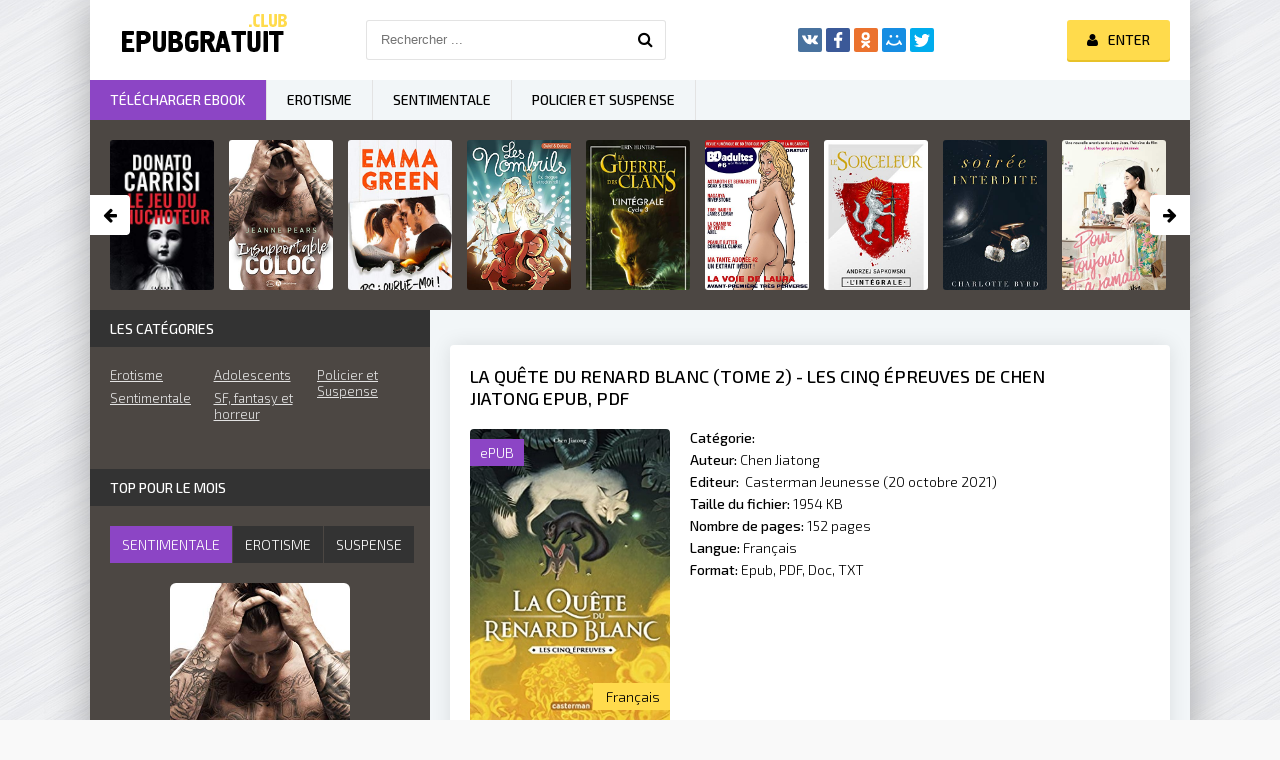

--- FILE ---
content_type: text/html; charset=utf-8
request_url: https://epubgratuit.cloud/15305-la-quete-du-renard-blanc-tome-2-les-cinq-epreuves-de-chen-jiatong.html
body_size: 7416
content:
<!DOCTYPE html>
<html lang="FR">
<head>
	<meta http-equiv="Content-Type" content="text/html; charset=utf-8" />
<title>La Quête du Renard blanc (Tome 2) - Les cinq épreuves de Chen Jiatong ePUB, PDF Télécharger Gratuit</title>
<meta name="description" content="Télécharger La Quête du Renard blanc (Tome 2) - Les cinq épreuves de Chen Jiatong en ePUB, PDF, Doc, TXT, Kindle Livre gratuit. E-books Romans français gratuits à télécharger dès maintenant." />
<meta name="keywords" content="Télécharger	La Quête du Renard blanc (Tome 2) - Les cinq épreuves de Chen Jiatong, La Quête du Renard blanc (Tome 2) - Les cinq épreuves de Chen Jiatong ePUB, La Quête du Renard blanc (Tome 2) - Les cinq épreuves de Chen Jiatong Ebook Gratuit" />
<meta name="generator" content="DataLife Engine (http://dle-news.ru)" />
<meta property="og:site_name" content="Télécharger Ebook Gratuit  en EPUB, PDF  | Romans et Livres 2025" />
<meta property="og:type" content="article" />
<meta property="og:title" content="La Quête du Renard blanc (Tome 2) - Les cinq épreuves  de  Chen Jiatong" />
<meta property="og:url" content="https://epubgratuit.cloud/15305-la-quete-du-renard-blanc-tome-2-les-cinq-epreuves-de-chen-jiatong.html" />
<meta property="og:image" content="https://ebookgratuit.onl/uploads/posts/2022-06/medium/1656066520_51fb8inha2l.jpg" />
<link rel="search" type="application/opensearchdescription+xml" href="https://epubgratuit.cloud/engine/opensearch.php" title="Télécharger Ebook Gratuit  en EPUB, PDF  | Romans et Livres 2025" />
<link rel="alternate" type="application/rss+xml" title="Télécharger Ebook Gratuit  en EPUB, PDF  | Romans et Livres 2025" href="https://epubgratuit.cloud/rss.xml" />
	 <meta name="viewport" content="width=device-width, initial-scale=1.0" />
	  <link rel="shortcut icon" href="/templates/epubgratuit/images/favicon.png" />
	  <link href="/templates/epubgratuit/style/styles.css" type="text/css" rel="stylesheet" />
	  <link href="/templates/epubgratuit/style/engine.css" type="text/css" rel="stylesheet" />
	  <link href="https://fonts.googleapis.com/css?family=Exo+2:300,300i,500,500i&amp;subset=cyrillic" rel="stylesheet"> 
    
    <meta name="msvalidate.01" content="4253E4B826DF2F0BF5092BF2F0C3D33C" />
    <meta name="google-site-verification" content="Njs1g5w4L73kQTXA7leOR_u8aq-amF35b9oWmW9SwnE" />
    
    <meta name="google-site-verification" content="Vg1a3-KJiF5AG-abAJAd4PSYioLFDahkQ--MjF5M_8o" />

</head>

<body>

<div class="wrap">

	<div class="block center fx-col">
	
		<div class="cols clearfix" id="cols">
		
			<main class="main clearfix fx-col grid-list" >
				
				


				<div class="speedbar nowrap"></div>
				
				<div class="items clearfix"><div id='dle-content'><article class="full ignore-select">

        <div class="fpage">
	
		<div class="ftitle">
			<h1>La Quête du Renard blanc (Tome 2) - Les cinq épreuves  de  Chen Jiatong  Epub, PDF</h1>
		
				
			
		</div>
		
		<!-- END FTITLE -->
		
		<div class="fcols clearfix">
		
			<div class="fposter">
				<img src="https://ebookgratuit.onl/uploads/posts/2022-06/medium/1656066520_51fb8inha2l.jpg" rel="nofollow"  />
				<div class="m-meta m-qual">ePUB</div>
				
				<div class="m-meta m-imdb" data-label="">Français</div>
				
			</div>
			
			<div class="finfo">
				<div class="sd-line"><span>Catégorie:</span> <a href="https://epubgratuit.cloud//"></a></div>
				<div class="sd-line"><span>Auteur:</span> <a href="https://epubgratuit.cloud/xfsearch/auteur/Chen+Jiatong/">Chen Jiatong</a></div>
                	<div class="sd-line"><span>Editeur:</span> ‎ Casterman Jeunesse (20 octobre 2021)</div>
				<div class="sd-line"><span>Taille du fichier:</span> 1954 KB</div>
				<div class="sd-line"><span>Nombre de pages:</span> 152 pages</div>
				<div class="sd-line"><span>Langue:</span> <span class="s-red">Français</span></div>
				<div class="sd-line"><span>Format:</span> <span class="s-red">Epub, PDF, Doc, TXT</span></div>
			</div>
			
		</div>
		
		<!-- END FCOLS -->
		
		<div class="fdesc full-text clearfix">
            <div class="fdesc-title"><strong>Télécharger La Quête du Renard blanc (Tome 2) - Les cinq épreuves  de  Chen Jiatong Gratuit</strong></div>
			La quête continue pour Dilah et ses amis toujours guidés par la pierre de lune dans un territoire hostile où grouillent les ennemis et les embûches. Enfin arrivés à la Forêt Enchantée, ils doivent passer cinq épreuves pour continuer leur chemin. Chacun d'eux devra se confrontrer à sa plus grande peur : se sacrifier pour un ami, traverser les flammes  alors qu'on a une peur panique du feu, répondre en un temps record à trois énigmes, et surtout pour Dilah, l'épreuve ultime : prouver qu'il est prêt à mourir pour réaliser son rêve...
		</div>
		
	
		
		
		
	</div>
	
	<!-- END FPAGE -->
	
    <div class="fplayer-title"> <h2>Télécharger La Quête du Renard blanc (Tome 2) - Les cinq épreuves  de  Chen Jiatong  </h2></div>
		    <noindex> <center> 
              
                <a href="/epubgratuit.php"   rel="nofollow"   target="_blank"><img src="/tele.png" ></a></center></noindex>

              
              
	
   <br>
		<div class="rels">
			<div class="rels-t">Lire aussi</div>
			<div class="rels-c owl-carousel" id="owl-rels">
				<a class="side-item1" href="https://epubgratuit.cloud/11744-la-guerre-des-clans-cycle-vi-tome-03-eclats-de-ciel-2021.html">
	<div class="si1-img img-box">
		<img src="https://ebookgratuit.onl/uploads/posts/2021-08/1629793675_511bhizfp0s._sy346_.jpg"  rel="nofollow"/>
	</div>
	<div class="si1-title">La guerre des Clans, cycle VI - tome 03 : Éclats de Ciel (2021)</div>
</a><a class="side-item1" href="https://epubgratuit.cloud/10615-mr-jenkins-ce-que-nous-avons-volume-7-de-anne-walton.html">
	<div class="si1-img img-box">
		<img src="https://ebookgratuit.onl/uploads/posts/2021-04/medium/1618165468_41bwazmomel.jpg"  rel="nofollow"/>
	</div>
	<div class="si1-title">Mr Jenkins: Ce que nous avons - Volume 7  de Anne Walton</div>
</a><a class="side-item1" href="https://epubgratuit.cloud/7755-zeladonia-aersiccum-de-jk-gras.html">
	<div class="si1-img img-box">
		<img src="https://ebookgratuit.onl/uploads/posts/2020-07/medium/1594533569_41s3eiqzwl.jpg"  rel="nofollow"/>
	</div>
	<div class="si1-title">Zéladonia: Aersiccum de J.K GRAS</div>
</a><a class="side-item1" href="https://epubgratuit.cloud/7218-la-guerre-des-clans-v-tome-02-coup-de-tonnerre-de-erin-hunter.html">
	<div class="si1-img img-box">
		<img src="https://ebookgratuit.onl/uploads/posts/2020-07/1594037269_51ot2gzymdl._sy346_.jpg"  rel="nofollow"/>
	</div>
	<div class="si1-title">La guerre des Clans V - tome 02 : Coup de tonnerre de Erin HUNTER</div>
</a><a class="side-item1" href="https://epubgratuit.cloud/4409-tome-ii-dragons-rouges-la-trilogie-de-lordre-des-dragonniers-t-2-de-erece.html">
	<div class="si1-img img-box">
		<img src="https://ebookgratuit.onl/uploads/thumbs/41KbXEkUQtL.jpg"  rel="nofollow"/>
	</div>
	<div class="si1-title">Tome II - Dragons rouges (La Trilogie de l'Ordre des dragonniers t. 2) de Érécé</div>
</a><a class="side-item1" href="https://epubgratuit.cloud/4397-les-larmes-de-jundur-tome-2-duelle-de-noemie-delpra.html">
	<div class="si1-img img-box">
		<img src="https://ebookgratuit.onl/uploads/thumbs/41n6tJOj4nL.jpg"  rel="nofollow"/>
	</div>
	<div class="si1-title">Les larmes de Jundur, Tome 2 - Duelle de Noémie Delpra</div>
</a><a class="side-item1" href="https://epubgratuit.cloud/4384-the-game-2-les-epreuves.html">
	<div class="si1-img img-box">
		<img src="https://ebookgratuit.onl/uploads/thumbs/510lWxJbhTL._SY346_.jpg"  rel="nofollow"/>
	</div>
	<div class="si1-title">THE GAME 2. Les épreuves de SG HORIZONS</div>
</a><a class="side-item1" href="https://epubgratuit.cloud/2758-in-your-heart-in-your-eyes-tome-2-de-laetitia-romano.html">
	<div class="si1-img img-box">
		<img src="https://ebookgratuit.onl/uploads/thumbs/51yZhoA9tyL.jpg"  rel="nofollow"/>
	</div>
	<div class="si1-title">In Your Heart: In Your Eyes Tome 2 de Laetitia Romano</div>
</a>
			</div>
		</div>
	
</article>


<div id="dle-ajax-comments"></div>
<form  method="post" name="dle-comments-form" id="dle-comments-form" >
		<input type="hidden" name="subaction" value="addcomment" />
		<input type="hidden" name="post_id" id="post_id" value="15305" /></form></div></div>
			</main>
			
			<!-- END MAIN -->
			
			<aside class="side">
			
				
			
				<div class="side-box">
					<div class="side-bt">Les catégories</div>
					<div class="side-bc" id="side-nav">
						
						<ul class="nav-menu flex-row">
							<li>
								<a href="/erotisme/">Erotisme</a>
			<a href="/litterature-sentimentale/">Sentimentale</a>
			
							</li>
							<li>
								<a href="/adolescents/">Adolescents</a>
								<a href="/sf-fantasy-et-horreur/"> SF, fantasy et horreur</a>
							
							</li>
							<li>
							<a href="/policier-et-suspense/">Policier et Suspense</a>
							</li>
						</ul>
						
					
					</div>
				</div>
				
				<div class="side-box tabs-box">
					<div class="side-bt">TOP pour le mois</div>
					<div class="tabs-sel"><span class="current"> sentimentale</span><span>Erotisme</span><span> Suspense</span></div>
					<div class="side-bc tabs-b visible">
						<a class="top-item" href="https://epubgratuit.cloud/2603-insupportable-coloc-de-jeanne-pears.html">
	<div class="top-img img-box"><img src="https://ebookgratuit.onl/uploads/thumbs/515CQJLnygL.jpg" rel="nofollow" /></div>
	<div class="top-title nowrap">Insupportable Coloc de Jeanne Pears</div>
</a><a class="top-item" href="https://epubgratuit.cloud/3791-ps-oublie-moi-de-emma-green.html">
	
	<div class="top-title nowrap">PS : Oublie-moi ! de Emma Green</div>
</a><a class="top-item" href="https://epubgratuit.cloud/2342-soiree-interdite-de-charlotte-byrd.html">
	
	<div class="top-title nowrap">Soirée interdite de Charlotte Byrd</div>
</a><a class="top-item" href="https://epubgratuit.cloud/2378-briar-universite-tome-1-the-chase-de-elle-kennedy.html">
	
	<div class="top-title nowrap">Briar Université - tome 1 The chase de</div>
</a><a class="top-item" href="https://epubgratuit.cloud/3683-not-a-fuckin-romance-de-ena-l.html">
	
	<div class="top-title nowrap">Not a fuckin' romance de Ena L.</div>
</a>
					</div>
					<div class="side-bc tabs-b">
						<a class="top-item" href="https://epubgratuit.cloud/400-bd-adultes-revue-numerique-de-bd-erotique-6.html">
	<div class="top-img img-box"><img src="https://ebookgratuit.onl/uploads/thumbs/51Mc3CE1nBL.jpg" rel="nofollow" /></div>
	<div class="top-title nowrap">BD-adultes, revue numérique de BD</div>
</a><a class="top-item" href="https://epubgratuit.cloud/4655-lame-bleue-1-la-saga-des-ames-de-oceane-ghanem.html">
	
	<div class="top-title nowrap">L'Âme bleue 1 (La saga des Âmes) de</div>
</a><a class="top-item" href="https://epubgratuit.cloud/995-les-biscuitieres-de-esparbec.html">
	
	<div class="top-title nowrap">Les Biscuitières de Esparbec</div>
</a><a class="top-item" href="https://epubgratuit.cloud/868-la-pharmacienne.html">
	
	<div class="top-title nowrap">La Pharmacienne</div>
</a><a class="top-item" href="https://epubgratuit.cloud/4050-battlefield.html">
	
	<div class="top-title nowrap">Battlefield de Lily Hana</div>
</a>
					</div>
					<div class="side-bc tabs-b">
						<a class="top-item" href="https://epubgratuit.cloud/4829-le-jeu-du-chuchoteur-suspense-crime-de-donato-carrisi.html">
	<div class="top-img img-box"><img src="https://ebookgratuit.onl/uploads/thumbs/41FZ2p2EF7L._SY346_.jpg" rel="nofollow" /></div>
	<div class="top-title nowrap">Le Jeu du Chuchoteur de Donato Carrisi</div>
</a><a class="top-item" href="https://epubgratuit.cloud/2196-surface-de-olivier-norek.html">
	
	<div class="top-title nowrap">Surface de Olivier Norek</div>
</a><a class="top-item" href="https://epubgratuit.cloud/8048-verite-tome-1-les-sages-de-sion-de-herve-gagnon.html">
	
	<div class="top-title nowrap">Vérité - Tome 1 Les Sages de Sion de</div>
</a><a class="top-item" href="https://epubgratuit.cloud/4826-agatha-raisin-enquete-19-la-kermesse-fatale-de-m-c-beaton.html">
	
	<div class="top-title nowrap">Agatha Raisin enquête 19 - La kermesse</div>
</a><a class="top-item" href="https://epubgratuit.cloud/2195-luca.html">
	
	<div class="top-title nowrap">Luca de Franck THILLIEZ</div>
</a>
					</div>
				</div>
				
				
				
				<div class="side-box">
					<div class="side-bt">Notre sélection</div>
					<div class="side-bc flex-row">
						<a class="side-item1" href="https://epubgratuit.cloud/3683-not-a-fuckin-romance-de-ena-l.html">
	<div class="si1-img img-box">
		<img src="https://ebookgratuit.onl/uploads/thumbs/41ZxVvD24YL.jpg" rel="nofollow"/>
		
	</div>
	<div class="si1-title">Not a fuckin' romance de Ena L.</div>
</a><a class="side-item1" href="https://epubgratuit.cloud/3729-touche-moi-de-lily-tortay.html">
	<div class="si1-img img-box">
		<img src="https://ebookgratuit.onl/uploads/thumbs/41SANrONA-L.jpg" rel="nofollow"/>
		
	</div>
	<div class="si1-title">Touche-moi de Lily Tortay</div>
</a><a class="side-item1" href="https://epubgratuit.cloud/2481-mon-initiation-de-louise-valmont.html">
	<div class="si1-img img-box">
		<img src="https://ebookgratuit.onl/uploads/thumbs/41fLxODrShL.jpg" rel="nofollow"/>
		
	</div>
	<div class="si1-title">Mon initiation de Louise Valmont</div>
</a><a class="side-item1" href="https://epubgratuit.cloud/2387-sortez-moi-de-la-de-sonia-dagotor.html">
	<div class="si1-img img-box">
		<img src="https://ebookgratuit.onl/uploads/thumbs/51Puc35zLOL.jpg" rel="nofollow"/>
		
	</div>
	<div class="si1-title">SORTEZ-MOI DE LÀ ! de Sonia Dagotor</div>
</a><a class="side-item1" href="https://epubgratuit.cloud/2197-blanche-de-matthieu-biasotto.html">
	<div class="si1-img img-box">
		<img src="https://ebookgratuit.onl/uploads/thumbs/51MmNI47ATL.jpg" rel="nofollow"/>
		
	</div>
	<div class="si1-title">Blanche de Matthieu Biasotto</div>
</a><a class="side-item1" href="https://epubgratuit.cloud/2196-surface-de-olivier-norek.html">
	<div class="si1-img img-box">
		<img src="https://ebookgratuit.onl/uploads/thumbs/4125p0M1ueL.jpg" rel="nofollow"/>
		
	</div>
	<div class="si1-title">Surface de Olivier Norek</div>
</a>
					</div>
				</div>
				
				<div class="side-box">
					<div class="side-bt">Top Ebook</div>
					<div class="side-bc owl-carousel" id="owl-side">
						<a class="side-carou img-box" href="https://epubgratuit.cloud/3438-sixtine-la-trilogie-complete-de-caroline-vermalle.html">
	<img src="https://ebookgratuit.onl/uploads/thumbs/51cSKzghcdL.jpg" rel="nofollow" />
	<div class="sc-title">Sixtine (La trilogie complète) de Caroline Vermalle</div>
</a><a class="side-carou img-box" href="https://epubgratuit.cloud/2418-sparks-between-us-de-maddie-d.html">
	<img src="https://ebookgratuit.onl/uploads/thumbs/41SYBZW2-oL.jpg" rel="nofollow" />
	<div class="sc-title">Sparks Between Us de Maddie D.</div>
</a><a class="side-carou img-box" href="https://epubgratuit.cloud/2341-six-ans-a-tattendre-de-delphine-giraud.html">
	<img src="https://ebookgratuit.onl/uploads/thumbs/51wvcvSQyxL.jpg" rel="nofollow" />
	<div class="sc-title">Six ans à t'attendre de Delphine Giraud</div>
</a><a class="side-carou img-box" href="https://epubgratuit.cloud/2231-juste-avant-de-disparaitre-de-theo-lemattre.html">
	<img src="https://ebookgratuit.onl/uploads/thumbs/51TfLQEmVbL.jpg" rel="nofollow" />
	<div class="sc-title">Juste avant de disparaître de Théo Lemattre</div>
</a><a class="side-carou img-box" href="https://epubgratuit.cloud/2210-la-famille-nilsen-de-daryl-delight.html">
	<img src="https://ebookgratuit.onl/uploads/thumbs/51rpYplhSLL._SY346_.jpg" rel="nofollow" />
	<div class="sc-title">La famille Nilsen de Daryl Delight</div>
</a><a class="side-carou img-box" href="https://epubgratuit.cloud/1272-de-toi-a-moi-il-ny-a-quun-pas-de-celine-musmeaux.html">
	<img src="https://ebookgratuit.onl/uploads/thumbs/516-S0RoYuL.jpg" rel="nofollow" />
	<div class="sc-title">De toi à moi: Il n'y a qu'un pas de Céline Musmeaux</div>
</a>
					</div>
				</div>
				
				<div class="side-box">
					<div class="side-bt">Top  Romance</div>
					<div class="side-bc">
						<div class="side-item">
	<a class="side-title nowrap" href="https://epubgratuit.cloud/4829-le-jeu-du-chuchoteur-suspense-crime-de-donato-carrisi.html">Le Jeu du Chuchoteur de Donato Carrisi</a>
	<div class="side-img img-box ps-link" data-href="https://epubgratuit.cloud/4829-le-jeu-du-chuchoteur-suspense-crime-de-donato-carrisi.html">
		<img src="https://ebookgratuit.onl/uploads/thumbs/41FZ2p2EF7L._SY346_.jpg" rel="nofollow" />
	</div>
</div><div class="side-item">
	<a class="side-title nowrap" href="https://epubgratuit.cloud/2603-insupportable-coloc-de-jeanne-pears.html">Insupportable Coloc de Jeanne Pears</a>
	
</div><div class="side-item">
	<a class="side-title nowrap" href="https://epubgratuit.cloud/3791-ps-oublie-moi-de-emma-green.html">PS : Oublie-moi ! de Emma Green</a>
	
</div><div class="side-item">
	<a class="side-title nowrap" href="https://epubgratuit.cloud/1312-les-nombrils-tome-8-ex-drague-et-rocknroll-de-dubuc.html">Les Nombrils - tome 8 - Ex, drague et rock'n'roll ! de Dubuc</a>
	
</div><div class="side-item">
	<a class="side-title nowrap" href="https://epubgratuit.cloud/1311-la-guerre-des-clans-cycle-3-integrale.html">La guerre des clans - cycle 3 intégrale de Erin HUNTER</a>
	
</div><div class="side-item">
	<a class="side-title nowrap" href="https://epubgratuit.cloud/400-bd-adultes-revue-numerique-de-bd-erotique-6.html">BD-adultes, revue numérique de BD érotique #6</a>
	
</div><div class="side-item">
	<a class="side-title nowrap" href="https://epubgratuit.cloud/4133-sorceleur-lintegrale-les-integrales-bragelonne.html">Sorceleur - L'Intégrale (Les Intégrales Bragelonne) de Andrzej Sapkowski,</a>
	
</div><div class="side-item">
	<a class="side-title nowrap" href="https://epubgratuit.cloud/2342-soiree-interdite-de-charlotte-byrd.html">Soirée interdite de Charlotte Byrd</a>
	
</div><div class="side-item">
	<a class="side-title nowrap" href="https://epubgratuit.cloud/15-les-amours-de-lara-jean-t03-pour-toujours-et-a-jamais-de-jenny-han.html">Les amours de Lara Jean T03 : Pour toujours et à jamais de Jenny Han</a>
	
</div><div class="side-item">
	<a class="side-title nowrap" href="https://epubgratuit.cloud/2378-briar-universite-tome-1-the-chase-de-elle-kennedy.html">Briar Université - tome 1 The chase de Elle Kennedy</a>
	
</div>
					</div>
				</div>
				
				
				
			</aside>
			
			<!-- END SIDE -->
		
		</div>
		
		<!-- END COLS -->
		
		<div class="header flex-row">
			<a href="/" class="logotype" title="Epub Gratuit"><img src="/templates/epubgratuit/images/logo.png" alt="Epub Gratuit" /></a>
			<div class="search-wrap">
				<form id="quicksearch" method="post">
					<input type="hidden" name="do" value="search" />
					<input type="hidden" name="subaction" value="search" />
					<div class="search-box">
						<input id="story" name="story" placeholder="Rechercher ..." type="text" />
						<button type="submit" title="Rechercher"><span class="fa fa-search"></span></button>
					</div>
				</form>
			</div>
			<div class="share-box">
				<div class="ya-share2" data-services="vkontakte,facebook,odnoklassniki,moimir,twitter" data-counter=""></div>
			</div>
			<div class="login-btns icon-l">
				
				
					<div class="button show-login"><span class="fa fa-user"></span><span>Enter</span></div>
				
				
			</div>
		</div>
		
		<!-- END HEADER -->
		
		<ul class="f-menu clearfix">
			<li><a href="#" class="active">Télécharger Ebook</a></li>
			<li><a href="/erotisme/">Erotisme</a></li>
			<li><a href="/litterature-sentimentale/">Sentimentale</a></li>
			<li><a href="/policier-et-suspense/">Policier et Suspense</a></li>
			
		</ul>
		
		<div class="karusel">
			<div class="owl-carousel" id="owl-top">
			<a class="top-carou img-box" href="https://epubgratuit.cloud/4829-le-jeu-du-chuchoteur-suspense-crime-de-donato-carrisi.html">
	<img src="https://ebookgratuit.onl/uploads/thumbs/41FZ2p2EF7L._SY346_.jpg" rel="nofollow" />
	<div class="tc-title">Le Jeu du Chuchoteur de Donato Carrisi</div>
</a><a class="top-carou img-box" href="https://epubgratuit.cloud/2603-insupportable-coloc-de-jeanne-pears.html">
	<img src="https://ebookgratuit.onl/uploads/thumbs/515CQJLnygL.jpg" rel="nofollow" />
	<div class="tc-title">Insupportable Coloc de Jeanne Pears</div>
</a><a class="top-carou img-box" href="https://epubgratuit.cloud/3791-ps-oublie-moi-de-emma-green.html">
	<img src="https://ebookgratuit.onl/uploads/thumbs/41hi6tSPGgL.jpg" rel="nofollow" />
	<div class="tc-title">PS : Oublie-moi ! de Emma Green</div>
</a><a class="top-carou img-box" href="https://epubgratuit.cloud/1312-les-nombrils-tome-8-ex-drague-et-rocknroll-de-dubuc.html">
	<img src="https://ebookgratuit.onl/uploads/thumbs/51-k54cLSYL.jpg" rel="nofollow" />
	<div class="tc-title">Les Nombrils - tome 8 - Ex, drague et rock'n'roll ! de Dubuc</div>
</a><a class="top-carou img-box" href="https://epubgratuit.cloud/1311-la-guerre-des-clans-cycle-3-integrale.html">
	<img src="https://ebookgratuit.onl/uploads/thumbs/415ceidtdTL.jpg" rel="nofollow" />
	<div class="tc-title">La guerre des clans - cycle 3 intégrale de Erin HUNTER</div>
</a><a class="top-carou img-box" href="https://epubgratuit.cloud/400-bd-adultes-revue-numerique-de-bd-erotique-6.html">
	<img src="https://ebookgratuit.onl/uploads/thumbs/51Mc3CE1nBL.jpg" rel="nofollow" />
	<div class="tc-title">BD-adultes, revue numérique de BD érotique #6</div>
</a><a class="top-carou img-box" href="https://epubgratuit.cloud/4133-sorceleur-lintegrale-les-integrales-bragelonne.html">
	<img src="https://ebookgratuit.onl/uploads/thumbs/41iBLX9ePDL.jpg" rel="nofollow" />
	<div class="tc-title">Sorceleur - L'Intégrale (Les Intégrales Bragelonne) de Andrzej Sapkowski,</div>
</a><a class="top-carou img-box" href="https://epubgratuit.cloud/2342-soiree-interdite-de-charlotte-byrd.html">
	<img src="https://ebookgratuit.onl/uploads/thumbs/412oIghVZnL.jpg" rel="nofollow" />
	<div class="tc-title">Soirée interdite de Charlotte Byrd</div>
</a><a class="top-carou img-box" href="https://epubgratuit.cloud/15-les-amours-de-lara-jean-t03-pour-toujours-et-a-jamais-de-jenny-han.html">
	<img src="https://ebookgratuit.onl/uploads/thumbs/51f9Cjke0CL.jpg" rel="nofollow" />
	<div class="tc-title">Les amours de Lara Jean T03 : Pour toujours et à jamais de Jenny Han</div>
</a><a class="top-carou img-box" href="https://epubgratuit.cloud/2378-briar-universite-tome-1-the-chase-de-elle-kennedy.html">
	<img src="https://ebookgratuit.onl/uploads/thumbs/51udWIKyt9L.jpg" rel="nofollow" />
	<div class="tc-title">Briar Université - tome 1 The chase de Elle Kennedy</div>
</a><a class="top-carou img-box" href="https://epubgratuit.cloud/3683-not-a-fuckin-romance-de-ena-l.html">
	<img src="https://ebookgratuit.onl/uploads/thumbs/41ZxVvD24YL.jpg" rel="nofollow" />
	<div class="tc-title">Not a fuckin' romance de Ena L.</div>
</a><a class="top-carou img-box" href="https://epubgratuit.cloud/4655-lame-bleue-1-la-saga-des-ames-de-oceane-ghanem.html">
	<img src="https://ebookgratuit.onl/uploads/thumbs/51ykr7s-wqL.jpg" rel="nofollow" />
	<div class="tc-title">L'Âme bleue 1 (La saga des Âmes) de Océane Ghanem</div>
</a><a class="top-carou img-box" href="https://epubgratuit.cloud/3729-touche-moi-de-lily-tortay.html">
	<img src="https://ebookgratuit.onl/uploads/thumbs/41SANrONA-L.jpg" rel="nofollow" />
	<div class="tc-title">Touche-moi de Lily Tortay</div>
</a><a class="top-carou img-box" href="https://epubgratuit.cloud/3490-harry-potter-a-lecole-des-sorciers-la-serie-de-livres-harry-potter-t-1-de-jk-rowling.html">
	<img src="https://ebookgratuit.onl/uploads/thumbs/517zrgojgeL.jpg" rel="nofollow" />
	<div class="tc-title">Harry Potter à L'école des Sorciers (La série de livres Harry Potter t. 1) de</div>
</a><a class="top-carou img-box" href="https://epubgratuit.cloud/3582-harry-potter-la-collection-complete-1-7-la-serie-de-livres-harry-potter-de-jk-rowling.html">
	<img src="https://ebookgratuit.onl/uploads/posts/2019-06/1560498003_51if09ul62bl._sy346_.jpg" rel="nofollow" />
	<div class="tc-title">Harry Potter: La Collection Complète (1-7) (La série de livres Harry Potter) de</div>
</a><a class="top-carou img-box" href="https://epubgratuit.cloud/12-la-derniere-empathe-ryvenn-t-1-de-jupiter-phaeton.html">
	<img src="https://ebookgratuit.onl/uploads/posts/2019-01/medium/1548255213_51ik9q2b95ll.jpg" rel="nofollow" />
	<div class="tc-title">La dernière empathe (Ryvenn t. 1) de Jupiter Phaeton</div>
</a>
			</div>
		</div>
		
		<div class="footer flex-row center">
			<div class="fleft">
				<div>Télécharger Ebook Gratuit  en EPUB, PDF  </div>
				
				<a href="/">Ebook Gratuit</a>
                	
                	
				
                	
                
                 
                
                 	
				
                	
                	
                    	
                
                
			</div>
			<div class="fright">
				Copyright 2025, Epubgratuit.cloud
				<div class="clearfix">
				
				</div>
			</div>
		</div>
		
		<!-- END FOOTER -->
	
	</div>
	
	<!-- END BLOCK CENTER -->

</div>

<!-- END WRAP -->


<!--noindex-->


	<div class="login-box" id="login-box" title="Авторизация">
		<form method="post">
			<input type="text" name="login_name" id="login_name" placeholder="Ваш логин"/>
			<input type="password" name="login_password" id="login_password" placeholder="Ваш пароль" />
			<button onclick="submit();" type="submit" title="Вход">Войти на сайт</button>
			<input name="login" type="hidden" id="login" value="submit" />
			<div class="lb-check">
				<input type="checkbox" name="login_not_save" id="login_not_save" value="1"/>
				<label for="login_not_save">Не запоминать меня</label> 
			</div>
			<div class="lb-lnk flex-row">
				<a href="https://epubgratuit.cloud/index.php?do=lostpassword">Забыли пароль?</a>
				<a href="/?do=register" class="log-register">Регистрация</a>
			</div>
		</form>
	
		
		
		
		
		
		
	
	</div>

<!--/noindex-->
<script type="text/javascript" src="/engine/classes/js/jquery.js"></script>
<script type="text/javascript" src="/engine/classes/js/jqueryui.js"></script>
<script type="text/javascript" src="/engine/classes/js/dle_js.js"></script>
<script type="text/javascript" src="/engine/classes/js/bbcodes.js"></script>
<script type="text/javascript" src="/engine/classes/masha/masha.js"></script>
<script src="/templates/epubgratuit/js/libs.js"></script>
<script type="text/javascript">
<!--
var dle_root       = '/';
var dle_admin      = '';
var dle_login_hash = '';
var dle_group      = 5;
var dle_skin       = 'epubgratuit';
var dle_wysiwyg    = '0';
var quick_wysiwyg  = '0';
var dle_act_lang   = ["Yes", "No", "Enter", "Cancel", "Save", "Delete", "Loading. Please, wait..."];
var menu_short     = 'Quick edit';
var menu_full      = 'Full edit';
var menu_profile   = 'View profile';
var menu_send      = 'Send message';
var menu_uedit     = 'Admin Center';
var dle_info       = 'Information';
var dle_confirm    = 'Confirm';
var dle_prompt     = 'Enter the information';
var dle_req_field  = 'Please fill in all the required fields';
var dle_del_agree  = 'Are you sure you want to delete it? This action cannot be undone';
var dle_spam_agree = 'Are you sure you want to mark the user as a spammer? This will remove all his comments';
var dle_complaint  = 'Enter the text of your complaint to the Administration:';
var dle_big_text   = 'Highlighted section of text is too large.';
var dle_orfo_title = 'Enter a comment to the detected error on the page for Administration ';
var dle_p_send     = 'Send';
var dle_p_send_ok  = 'Notification has been sent successfully ';
var dle_save_ok    = 'Changes are saved successfully. Refresh the page?';
var dle_reply_title= 'Reply to the comment';
var dle_tree_comm  = '0';
var dle_del_news   = 'Delete article';
var allow_dle_delete_news   = false;
var dle_search_delay   = false;
var dle_search_value   = '';
jQuery(function($){
$('#dle-comments-form').submit(function() {
	doAddComments();
	return false;
});
FastSearch();
});
//-->
</script>  
<script src="/templates/epubgratuit/js/share.js" charset="utf-8"></script> 

	  <link href="/templates/epubgratuit/style/filter-xf.css" type="text/css" rel="stylesheet" /> 
<script src="/templates/epubgratuit/js/filter-xf.js"></script>

    <!-- Yandex.Metrika counter -->
<script type="text/javascript" >
   (function(m,e,t,r,i,k,a){m[i]=m[i]||function(){(m[i].a=m[i].a||[]).push(arguments)};
   m[i].l=1*new Date();k=e.createElement(t),a=e.getElementsByTagName(t)[0],k.async=1,k.src=r,a.parentNode.insertBefore(k,a)})
   (window, document, "script", "https://mc.yandex.ru/metrika/tag.js", "ym");

   ym(54168574, "init", {
        clickmap:true,
        trackLinks:true,
        accurateTrackBounce:true
   });
</script>
<noscript><div><img src="https://mc.yandex.ru/watch/54168574" style="position:absolute; left:-9999px;" alt="" /></div></noscript>
<!-- /Yandex.Metrika counter -->
    
<script defer src="https://static.cloudflareinsights.com/beacon.min.js/vcd15cbe7772f49c399c6a5babf22c1241717689176015" integrity="sha512-ZpsOmlRQV6y907TI0dKBHq9Md29nnaEIPlkf84rnaERnq6zvWvPUqr2ft8M1aS28oN72PdrCzSjY4U6VaAw1EQ==" data-cf-beacon='{"version":"2024.11.0","token":"a69ecdc765914d0ea8917910940b43ef","r":1,"server_timing":{"name":{"cfCacheStatus":true,"cfEdge":true,"cfExtPri":true,"cfL4":true,"cfOrigin":true,"cfSpeedBrain":true},"location_startswith":null}}' crossorigin="anonymous"></script>
</body>
</html>

<!-- DataLife Engine Copyright SoftNews Media Group (http://dle-news.ru) -->
